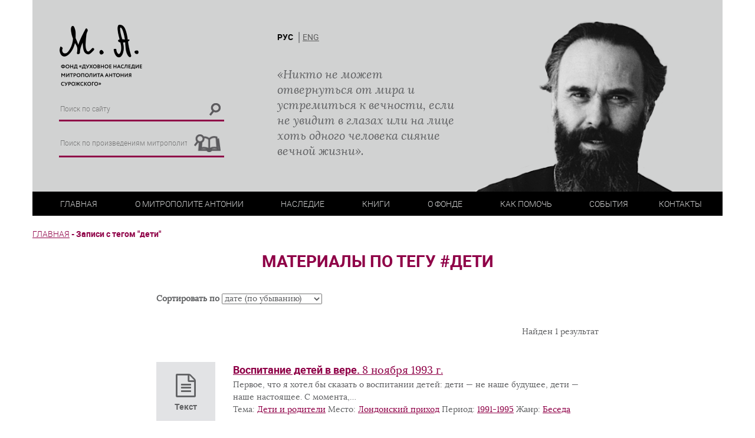

--- FILE ---
content_type: text/html; charset=UTF-8
request_url: https://antsur.ru/tag/deti/
body_size: 5661
content:
<!DOCTYPE html><html><head><meta http-equiv="content-type" content="text/html" charset="UTF-8"><meta name="viewport" content="width=device-width, initial-scale=1"><meta http-equiv="X-UA-Compatible" content="IE=edge"><meta name='robots' content='index, follow, max-image-preview:large, max-snippet:-1, max-video-preview:-1' /><link media="all" href="https://antsur.ru/wp-content/cache/autoptimize/css/autoptimize_d7b0d34549d83f70f2add093e07d8820.css" rel="stylesheet"><title>Архивы дети - Фонд духовного наследия митрополита Антония Сурожского</title><link rel="canonical" href="https://antsur.ru/tag/deti/" /><meta property="og:locale" content="ru_RU" /><meta property="og:type" content="article" /><meta property="og:title" content="Архивы дети - Фонд духовного наследия митрополита Антония Сурожского" /><meta property="og:url" content="https://antsur.ru/tag/deti/" /><meta property="og:site_name" content="Фонд духовного наследия митрополита Антония Сурожского" /><meta name="twitter:card" content="summary_large_image" /> <script type="application/ld+json" class="yoast-schema-graph">{"@context":"https://schema.org","@graph":[{"@type":"CollectionPage","@id":"https://antsur.ru/tag/deti/","url":"https://antsur.ru/tag/deti/","name":"Архивы дети - Фонд духовного наследия митрополита Антония Сурожского","isPartOf":{"@id":"https://antsur.ru/#website"},"primaryImageOfPage":{"@id":"https://antsur.ru/tag/deti/#primaryimage"},"image":{"@id":"https://antsur.ru/tag/deti/#primaryimage"},"thumbnailUrl":"https://antsur.ru/wp-content/uploads/1993/11/TEKST-Vospitanie-detey-v-vere_PREV`YU.jpg","breadcrumb":{"@id":"https://antsur.ru/tag/deti/#breadcrumb"},"inLanguage":"ru-RU"},{"@type":"ImageObject","inLanguage":"ru-RU","@id":"https://antsur.ru/tag/deti/#primaryimage","url":"https://antsur.ru/wp-content/uploads/1993/11/TEKST-Vospitanie-detey-v-vere_PREV`YU.jpg","contentUrl":"https://antsur.ru/wp-content/uploads/1993/11/TEKST-Vospitanie-detey-v-vere_PREV`YU.jpg","width":350,"height":350},{"@type":"BreadcrumbList","@id":"https://antsur.ru/tag/deti/#breadcrumb","itemListElement":[{"@type":"ListItem","position":1,"name":"Главная страница","item":"https://antsur.ru/"},{"@type":"ListItem","position":2,"name":"дети"}]},{"@type":"WebSite","@id":"https://antsur.ru/#website","url":"https://antsur.ru/","name":"Фонд духовного наследия митрополита Антония Сурожского","description":"","publisher":{"@id":"https://antsur.ru/#organization"},"potentialAction":[{"@type":"SearchAction","target":{"@type":"EntryPoint","urlTemplate":"https://antsur.ru/?s={search_term_string}"},"query-input":{"@type":"PropertyValueSpecification","valueRequired":true,"valueName":"search_term_string"}}],"inLanguage":"ru-RU"},{"@type":"Organization","@id":"https://antsur.ru/#organization","name":"Фонд духовного наследия митрополита Антония Сурожского","url":"https://antsur.ru/","logo":{"@type":"ImageObject","inLanguage":"ru-RU","@id":"https://antsur.ru/#/schema/logo/image/","url":"https://antsur.ru/wp-content/uploads/2017/12/img.png","contentUrl":"https://antsur.ru/wp-content/uploads/2017/12/img.png","width":142,"height":109,"caption":"Фонд духовного наследия митрополита Антония Сурожского"},"image":{"@id":"https://antsur.ru/#/schema/logo/image/"},"sameAs":["https://www.facebook.com/mitrasfund/"]}]}</script> <link rel="alternate" type="application/rss+xml" title="Фонд духовного наследия митрополита Антония Сурожского &raquo; Лента" href="https://antsur.ru/feed/" /><link rel="alternate" type="application/rss+xml" title="Фонд духовного наследия митрополита Антония Сурожского &raquo; Лента комментариев" href="https://antsur.ru/comments/feed/" /><link rel="alternate" type="application/rss+xml" title="Фонд духовного наследия митрополита Антония Сурожского &raquo; Лента метки дети" href="https://antsur.ru/tag/deti/feed/" /> <script type="text/javascript" src="https://antsur.ru/wp-includes/js/jquery/jquery.min.js?ver=3.7.1" id="jquery-core-js"></script> <script type="text/javascript" src="https://antsur.ru/wp-includes/js/jquery/jquery-migrate.min.js?ver=3.4.1" id="jquery-migrate-js"></script> <link rel="https://api.w.org/" href="https://antsur.ru/wp-json/" /><link rel="alternate" title="JSON" type="application/json" href="https://antsur.ru/wp-json/wp/v2/tags/233" /> <script>document.documentElement.classList.add("leyka-js");</script> <link rel="icon" href="https://antsur.ru/wp-content/uploads/2018/09/logo.png" sizes="32x32" /><link rel="icon" href="https://antsur.ru/wp-content/uploads/2018/09/logo.png" sizes="192x192" /><link rel="apple-touch-icon" href="https://antsur.ru/wp-content/uploads/2018/09/logo.png" /><meta name="msapplication-TileImage" content="https://antsur.ru/wp-content/uploads/2018/09/logo.png" /></head><body class="body"><div class="site"><header class="site__header header"><div class="container-fluid"><div class="header__wrapper"><div class="header__top"><div class="row"><div class="col-xs-10 col-sm-6 col-md-4"><div class="logo header__logo"> <a href="https://antsur.ru/"><img src="https://antsur.ru/wp-content/themes/solovki/assets/images/logo/ru_logo.png"></a></div><div class="search header__search"><form class="search__form" role="search" method="get" action="https://antsur.ru/"> <input class="search__input" type="search" value="" name="s" placeholder="Поиск по сайту"> <button class="search__button" type="submit"><img src="https://antsur.ru/wp-content/themes/solovki/assets/images/lupa.png"></button></form></div><div class="search header__search"><form class="search__form" method="post" action="https://antsur.ru/nasledie/"> <input class="search__input" type="search" value="" name="search" placeholder="Поиск по произведениям митрополита"> <button class="search__button" type="submit"><img src="https://antsur.ru/wp-content/themes/solovki/assets/images/book.png"></button></form></div></div><div class="hidden-xs col-md-4"><div class="language header__language"><ul id="menu-language-switcher" class="language header__language"><li id="menu-item-637-ru" class="lang-item lang-item-50 lang-item-ru current-lang lang-item-first menu-item menu-item-type-custom menu-item-object-custom menu-item-637-ru"><a href="https://antsur.ru/tag/deti/" hreflang="ru-RU" lang="ru-RU">РУС</a></li><li id="menu-item-637-en" class="lang-item lang-item-53 lang-item-en no-translation menu-item menu-item-type-custom menu-item-object-custom menu-item-637-en"><a href="https://antsur.ru/en/" hreflang="en-US" lang="en-US">ENG</a></li></ul></div><div class="header__description hidden-sm"><div id="text-2" class="widget widget_text"><div class="textwidget"><p>&#171;Никто не может отвернуться от мира и устремиться к вечности, если не увидит в глазах или на лице хоть одного человека сияние вечной жизни&#187;.</p></div></div></div></div><div class="hidden-xs col-sm-6 col-md-4"></div><div class="header__photo hidden-xs"><img src="https://antsur.ru/wp-content/themes/solovki/assets/images/photo/photo.png"></div></div></div><div class="header__hamburger"><div class="hamburger" id="hamburger"><div class="hamburger__item"></div><div class="hamburger__item"></div><div class="hamburger__item"></div></div><div class="language header__language"><ul id="menu-language-switcher-1" class="language header__language"><li class="lang-item lang-item-50 lang-item-ru current-lang lang-item-first menu-item menu-item-type-custom menu-item-object-custom menu-item-637-ru"><a href="https://antsur.ru/tag/deti/" hreflang="ru-RU" lang="ru-RU">РУС</a></li><li class="lang-item lang-item-53 lang-item-en no-translation menu-item menu-item-type-custom menu-item-object-custom menu-item-637-en"><a href="https://antsur.ru/en/" hreflang="en-US" lang="en-US">ENG</a></li></ul></div></div><div class="header__bottom"><div class="row"><div class="col-sm-12"><nav class="navigation" id="navigation"><ul id="navigation__list" class="navigation__list navigation__hidden"><li id="menu-item-601" class="menu-item menu-item-type-post_type menu-item-object-page menu-item-home menu-item-601"><a href="https://antsur.ru/">Главная</a></li><li id="menu-item-620" class="menu-item menu-item-type-custom menu-item-object-custom menu-item-has-children menu-item-620"><a href="https://antsur.ru/ru/biografiya/">О Митрополите Антонии</a><ul class="sub-menu"><li id="menu-item-3983" class="menu-item menu-item-type-post_type menu-item-object-page menu-item-3983"><a href="https://antsur.ru/biografiya/">Биография</a></li><li id="menu-item-3984" class="menu-item menu-item-type-post_type menu-item-object-page menu-item-3984"><a href="https://antsur.ru/hronologiya/">Хронология</a></li><li id="menu-item-625" class="menu-item menu-item-type-taxonomy menu-item-object-category menu-item-625"><a href="https://antsur.ru/vospominaniya/">Воспоминания</a></li><li id="menu-item-1343" class="menu-item menu-item-type-taxonomy menu-item-object-category menu-item-1343"><a href="https://antsur.ru/vstrechi/">Встречи на жизненном пути</a></li><li id="menu-item-609" class="menu-item menu-item-type-post_type menu-item-object-page menu-item-609"><a href="https://antsur.ru/sudba-v-fotografiyah/">Судьба в фотографиях</a></li><li id="menu-item-12153" class="menu-item menu-item-type-taxonomy menu-item-object-category menu-item-12153"><a href="https://antsur.ru/materialyi/publikaczii/">Публикации, исследования и пр.</a></li></ul></li><li id="menu-item-634" class="menu-item menu-item-type-custom menu-item-object-custom menu-item-has-children menu-item-634"><a href="https://antsur.ru/heritage/">Наследие</a><ul class="sub-menu"><li id="menu-item-8929" class="menu-item menu-item-type-taxonomy menu-item-object-category menu-item-8929"><a href="https://antsur.ru/novosti/">Новости</a></li><li id="menu-item-624" class="menu-item menu-item-type-taxonomy menu-item-object-category menu-item-624"><a href="https://antsur.ru/nasledie/tekstyi/">Тексты</a></li><li id="menu-item-622" class="menu-item menu-item-type-taxonomy menu-item-object-category menu-item-622"><a href="https://antsur.ru/nasledie/audiozapisi/">Аудио</a></li><li id="menu-item-18643" class="menu-item menu-item-type-taxonomy menu-item-object-category menu-item-18643"><a href="https://antsur.ru/nasledie/videozapisi/">Видео с Митрополитом Антонием</a></li><li id="menu-item-18642" class="menu-item menu-item-type-taxonomy menu-item-object-category menu-item-18642"><a href="https://antsur.ru/nasledie/videozapisi-o/">Видео о Митрополите Антонии</a></li><li id="menu-item-621" class="menu-item menu-item-type-taxonomy menu-item-object-category menu-item-621"><a href="https://antsur.ru/nasledie/">Весь архив</a></li></ul></li><li id="menu-item-1081" class="menu-item menu-item-type-custom menu-item-object-custom menu-item-home menu-item-has-children menu-item-1081"><a href="https://antsur.ru/">Книги</a><ul class="sub-menu"><li id="menu-item-1083" class="menu-item menu-item-type-taxonomy menu-item-object-category menu-item-1083"><a href="https://antsur.ru/knigi-annotatsii/">Аннотации</a></li><li id="menu-item-3985" class="menu-item menu-item-type-taxonomy menu-item-object-category menu-item-3985"><a href="https://antsur.ru/knigi-dlya-skachivaniya/">Книги для скачивания</a></li><li id="menu-item-4302" class="menu-item menu-item-type-post_type menu-item-object-page menu-item-4302"><a href="https://antsur.ru/knigi-gde-kupit/">Где купить</a></li></ul></li><li id="menu-item-636" class="menu-item menu-item-type-custom menu-item-object-custom menu-item-has-children menu-item-636"><a href="https://antsur.ru/ru/informatsiya/">О фонде</a><ul class="sub-menu"><li id="menu-item-612" class="menu-item menu-item-type-post_type menu-item-object-page menu-item-612"><a href="https://antsur.ru/informatsiya/">Информация</a></li><li id="menu-item-615" class="menu-item menu-item-type-post_type menu-item-object-page menu-item-615"><a href="https://antsur.ru/rekvizityi/">Реквизиты</a></li><li id="menu-item-617" class="menu-item menu-item-type-post_type menu-item-object-page menu-item-617"><a href="https://antsur.ru/uchreditelnyie-dokumentyi/">Учредительные документы</a></li><li id="menu-item-616" class="menu-item menu-item-type-post_type menu-item-object-page menu-item-616"><a href="https://antsur.ru/sovet-fonda/">Совет фонда</a></li><li id="menu-item-611" class="menu-item menu-item-type-post_type menu-item-object-page menu-item-611"><a href="https://antsur.ru/druzya-fonda/">Друзья фонда</a></li><li id="menu-item-3987" class="menu-item menu-item-type-post_type menu-item-object-page menu-item-3987"><a href="https://antsur.ru/otchetyi/">Отчеты</a></li><li id="menu-item-3988" class="menu-item menu-item-type-post_type menu-item-object-page menu-item-3988"><a href="https://antsur.ru/prosvetitelskaya-deyatelnost/">Просветительская деятельность</a></li></ul></li><li id="menu-item-19213" class="menu-item menu-item-type-post_type menu-item-object-leyka_campaign menu-item-19213"><a href="https://antsur.ru/campaign/dengami/">Как помочь</a></li><li id="menu-item-626" class="menu-item menu-item-type-taxonomy menu-item-object-category menu-item-has-children menu-item-626"><a href="https://antsur.ru/sobyitiya/">События</a><ul class="sub-menu"><li id="menu-item-627" class="menu-item menu-item-type-taxonomy menu-item-object-category menu-item-627"><a href="https://antsur.ru/sobyitiya/konferentsii/">Конференции</a></li><li id="menu-item-632" class="menu-item menu-item-type-taxonomy menu-item-object-category menu-item-632"><a href="https://antsur.ru/sobyitiya/seminaryi/">Семинары</a></li><li id="menu-item-628" class="menu-item menu-item-type-taxonomy menu-item-object-category menu-item-628"><a href="https://antsur.ru/sobyitiya/novyie-knigi/">Новые книги</a></li><li id="menu-item-631" class="menu-item menu-item-type-taxonomy menu-item-object-category menu-item-631"><a href="https://antsur.ru/sobyitiya/prezentatsii/">Презентации</a></li><li id="menu-item-3986" class="menu-item menu-item-type-taxonomy menu-item-object-category menu-item-3986"><a href="https://antsur.ru/sobyitiya/poezdki/">Поездки, встречи, дни памяти</a></li><li id="menu-item-633" class="menu-item menu-item-type-taxonomy menu-item-object-category menu-item-633"><a href="https://antsur.ru/sobyitiya/smi/">СМИ</a></li></ul></li><li id="menu-item-606" class="menu-item menu-item-type-post_type menu-item-object-page menu-item-606"><a href="https://antsur.ru/kontaktyi/">Контакты</a></li></ul></nav></div></div></div></div></div></header><div class="site__content content"><div class="page__wrapper"><div class="page__cell"><div class="breadcrumb"><div class="breadcrumbs" itemscope itemtype="http://schema.org/BreadcrumbList"><span itemprop="itemListElement" itemscope itemtype="http://schema.org/ListItem"><a href="https://antsur.ru/" itemprop="item" class="home"><span itemprop="name">Главная</span></a></span> <span class="sep">-</span> <span class="current">Записи с тегом "дети"</span></div></div></div></div><div class="archive-legacy"><div class="container"><div class="row"><div class="col-sm-8 col-sm-offset-2"><div class="archive-legacy__header"><h1 class="archive-legacy__title text-center">Материалы по тегу #дети</h1></div><div class="archive-legacy__content"><form name="form-filter"  method="get"><div class="archive-legacy__sorting"><div> <label>Сортировать по</label> <select name="select" onchange="this.form.submit()"><option value="newest" >дате (по убыванию)</option><option value="lastest" >дате (по возрастанию)</option><option value="title" >по алфавиту</option> </select></div></div><div class="archive-legacy__nav_float_left"></div><div class="archive-legacy__result"><p>Найден 1 результат</p></div><div class="clearfix"></div><div class="archive-legacy__one"><div class="row"><div class="col-sm-3 col-lg-2"><div class="archive-legacy__sort"> <i class="fa fa-file-text-o" aria-hidden="true"></i><p>Текст</p></div></div><div class="col-sm-9 col-lg-10"><a target="_blank" class="archive-legacy__name" href="https://antsur.ru/vospitanie-detey-v-vere/">Воспитание детей в вере. </a><a target="_blank" class="archive-legacy__date" href="https://antsur.ru/vospitanie-detey-v-vere/">8 ноября 1993 г.</a><div class="archive-legacy__description"><p>Первое, что я хотел бы сказать о воспитании детей: дети — не наше будущее, дети — наше настоящее. С момента,&#8230;</p></div><div class="archive-legacy__parameter"> <span>Тема:&nbsp;<a href="https://antsur.ru/nasledie/?theme%5B%5D=chelovek-deti-roditeli">Дети и родители</a></span><span> Место:&nbsp;<a href="https://antsur.ru/nasledie/?place%5B%5D=londonskiy-prihod">Лондонский приход</a></span><span> Период:&nbsp;<a href="https://antsur.ru/nasledie/?period%5B%5D=1991-1995">1991-1995</a></span><span> Жанр:&nbsp;<a href="https://antsur.ru/nasledie/?genre%5B%5D=beseda">Беседа</a></span></div></div></div></div><div class="archive-legacy__nav_float_left"></div><div class="archive-legacy__result"><p>Найден 1 результат</p></div></form></div></div></div></div></div></div><footer class="site__footer footer"><div class="footer__wrapper"><div class="copyright"><div class="copyright__item">&copy; Metropolitan Anthony of Sourozh Foundation</div><div class="copyright__item">&copy; Фонд "Духовное наследие митрополита Антония Сурожского"</div></div><div class="social"><div class="social__item"> <a href="https://vk.com/public190741888" target="_blank"><i class="fa fa-vk" aria-hidden="true"></i></a></div></div><div class="popup-img" hidden="true"><img src=""></div></div></footer></div> <script type="speculationrules">{"prefetch":[{"source":"document","where":{"and":[{"href_matches":"/*"},{"not":{"href_matches":["/wp-*.php","/wp-admin/*","/wp-content/uploads/*","/wp-content/*","/wp-content/plugins/*","/wp-content/themes/solovki/*","/*\\?(.+)"]}},{"not":{"selector_matches":"a[rel~=\"nofollow\"]"}},{"not":{"selector_matches":".no-prefetch, .no-prefetch a"}}]},"eagerness":"conservative"}]}</script> <script type="text/javascript" src="https://antsur.ru/wp-includes/js/dist/hooks.min.js?ver=dd5603f07f9220ed27f1" id="wp-hooks-js"></script> <script type="text/javascript" src="https://antsur.ru/wp-includes/js/dist/i18n.min.js?ver=c26c3dc7bed366793375" id="wp-i18n-js"></script> <script type="text/javascript" id="wp-i18n-js-after">wp.i18n.setLocaleData( { 'text direction\u0004ltr': [ 'ltr' ] } );
//# sourceURL=wp-i18n-js-after</script> <script type="text/javascript" src="https://antsur.ru/wp-content/plugins/contact-form-7/includes/swv/js/index.js?ver=6.1.4" id="swv-js"></script> <script type="text/javascript" id="contact-form-7-js-translations">( function( domain, translations ) {
	var localeData = translations.locale_data[ domain ] || translations.locale_data.messages;
	localeData[""].domain = domain;
	wp.i18n.setLocaleData( localeData, domain );
} )( "contact-form-7", {"translation-revision-date":"2025-09-30 08:46:06+0000","generator":"GlotPress\/4.0.1","domain":"messages","locale_data":{"messages":{"":{"domain":"messages","plural-forms":"nplurals=3; plural=(n % 10 == 1 && n % 100 != 11) ? 0 : ((n % 10 >= 2 && n % 10 <= 4 && (n % 100 < 12 || n % 100 > 14)) ? 1 : 2);","lang":"ru"},"This contact form is placed in the wrong place.":["\u042d\u0442\u0430 \u043a\u043e\u043d\u0442\u0430\u043a\u0442\u043d\u0430\u044f \u0444\u043e\u0440\u043c\u0430 \u0440\u0430\u0437\u043c\u0435\u0449\u0435\u043d\u0430 \u0432 \u043d\u0435\u043f\u0440\u0430\u0432\u0438\u043b\u044c\u043d\u043e\u043c \u043c\u0435\u0441\u0442\u0435."],"Error:":["\u041e\u0448\u0438\u0431\u043a\u0430:"]}},"comment":{"reference":"includes\/js\/index.js"}} );
//# sourceURL=contact-form-7-js-translations</script> <script type="text/javascript" id="contact-form-7-js-before">var wpcf7 = {
    "api": {
        "root": "https:\/\/antsur.ru\/wp-json\/",
        "namespace": "contact-form-7\/v1"
    },
    "cached": 1
};
//# sourceURL=contact-form-7-js-before</script> <script type="text/javascript" src="https://antsur.ru/wp-content/plugins/contact-form-7/includes/js/index.js?ver=6.1.4" id="contact-form-7-js"></script> <script type="text/javascript" id="pll_cookie_script-js-after">(function() {
				var expirationDate = new Date();
				expirationDate.setTime( expirationDate.getTime() + 31536000 * 1000 );
				document.cookie = "pll_language=ru; expires=" + expirationDate.toUTCString() + "; path=/; secure; SameSite=Lax";
			}());

//# sourceURL=pll_cookie_script-js-after</script> <script type="text/javascript" src="https://antsur.ru/wp-content/themes/solovki/js/navigation.js?ver=20151215" id="solovki-navigation-js"></script> <script type="text/javascript" src="https://antsur.ru/wp-content/themes/solovki/js/skip-link-focus-fix.js?ver=20151215" id="solovki-skip-link-focus-fix-js"></script> <script type="text/javascript" src="https://antsur.ru/wp-content/themes/solovki/libs/js/vendor.min.js" id="solovki-vendor-js-js"></script> <script type="text/javascript" src="https://antsur.ru/wp-content/themes/solovki/assets/js/common.min.js" id="solovki-common-js-js"></script> <script type="text/javascript" src="https://antsur.ru/wp-content/themes/solovki/assets/js/pleer.js" id="solovki-pleer-js-js"></script> <script type="text/javascript" src="https://antsur.ru/wp-content/themes/solovki/assets/js/datepicker.js" id="solovki-datepicker-js-js"></script> </body></html>
<!-- Dynamic page generated in 0.350 seconds. -->
<!-- Cached page generated by WP-Super-Cache on 2026-01-21 10:26:16 -->

<!-- super cache -->

--- FILE ---
content_type: application/javascript
request_url: https://antsur.ru/wp-content/themes/solovki/assets/js/pleer.js
body_size: 184
content:
jQuery(window).load( function() {
  jQuery( '.mejs-button button' ).addClass("mejs-content-play");
  jQuery( '.mejs-button button' ).click( function () {
		jQuery( '.mejs-button button' ).toggleClass("mejs-content-play");
    jQuery( '.mejs-button button' ).toggleClass("mejs-content-pause");
	});
});